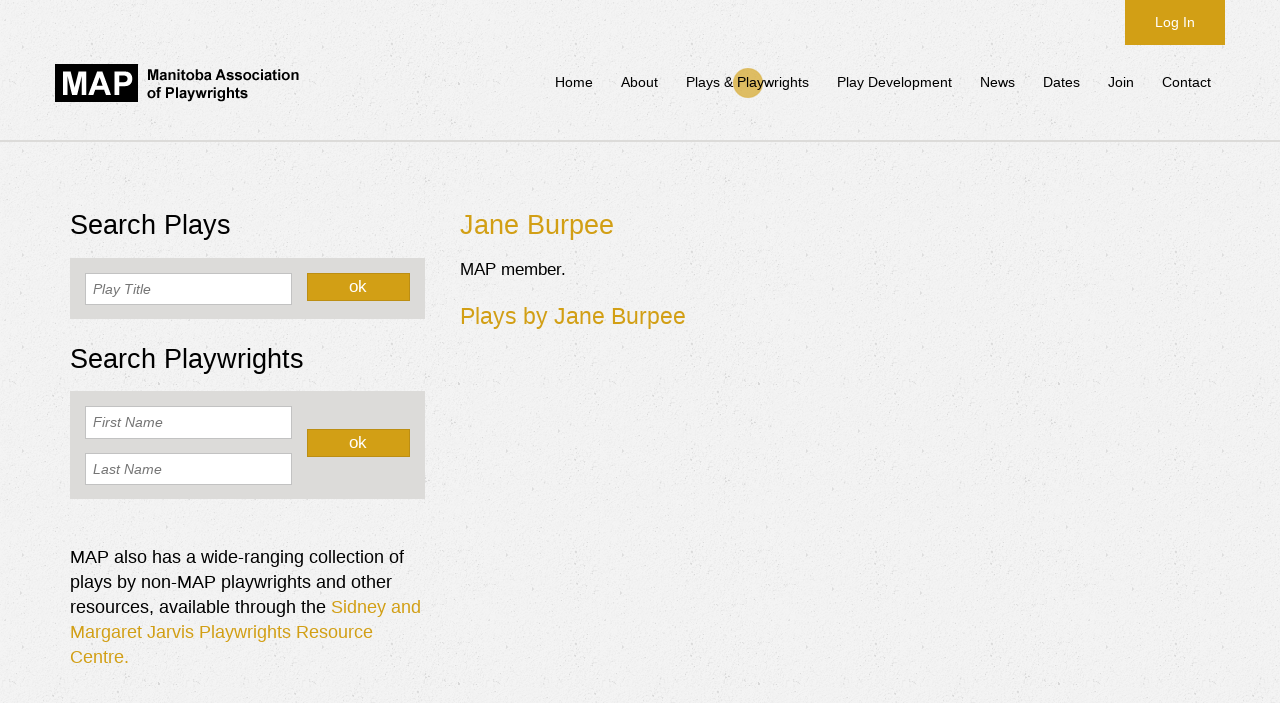

--- FILE ---
content_type: text/html; charset=UTF-8
request_url: https://mbplays.ca/playwrights/jane-burpee
body_size: 1921
content:
<!DOCTYPE html>
<!--[if IE 8]>         <html class="no-js lt-ie9" lang="en"> <![endif]-->
<!--[if gt IE 8]><!--> <html class="no-js" lang="en"> <!--<![endif]-->

    <head>
        <meta charset="utf-8" />
        <meta name="viewport" content="width=device-width" />
                <title>Manitoba Association of Playwrights</title>
        <link rel="icon" type="image/x-icon" href="/favicon.ico" />
                    <link href="/foundation/css/normalize.css" type="text/css" rel="stylesheet" />
            <link href="/foundation/css/foundation.css" type="text/css" rel="stylesheet" />
            <link href='http://fonts.googleapis.com/css?family=Lato:400,300,300italic,400italic,700,700italic' rel='stylesheet' type='text/css'>
            <link href="/css/map.css" type="text/css" rel="stylesheet" />
                            <script src="/foundation/js/vendor/custom.modernizr.js"></script>
            <script src="/foundation/js/vendor/jquery.js"></script>
            <script src="/foundation/js/foundation.min.js"></script>
            </head>
    <body>
        <header>
            <section class="row">
                <div class="large-12 columns">
                    <nav id="adminBar" class="top-bar">
                        <section class="top-bar-section">
                            <ul class="right">
                                                                                                <li>
                                                                            <a href="/login">Log In</a>
                                                                    </li>
                            </ul>
                        </section>
                    </nav>
                    <nav id="navBar" class="top-bar">
                        <ul class="title-area">
                            <li class="name">
                                <a href="/">
                                    <img id="logo" src="/images/map-logo.png" alt="Manitoba Association of Playwrights" title="MAP | Manitoba Association of Playwrights" />
                                </a>
                            </li>
                            <li class="toggle-topbar menu-icon"><a href="#"><span></span></a></li>
                        </ul>
                        <section class="top-bar-section">
                            <ul class="right">
                                <li >
                                    <a href="/">Home</a>
                                </li>
                                <li >
                                    <a href="/about">About</a>
                                </li>
                                <li class="active">
                                    <a href="/playwrights/">Plays & Playwrights</a>
                                </li>
                                <li >
                                    <a href="/services/">Play Development</a>
                                </li>
                                <li >
                                    <a href="/news/">News</a>
                                </li>
                                <li >
                                    <a href="/events/">Dates</a>
                                </li>
                                <li >
                                    <a href="/join">Join</a>
                                </li>
                                <li >
                                    <a href="/contact">Contact</a>
                                </li>
                            </ul>
                        </section>
                    </nav>
                </div>
            </section>

            <!--[if lte IE 8]>
            <section class="row">
                <div id="ie8menu" class="large-12 columns">
                    <ul>
                        <li><a href="/">Home</a></li>
                        <li><a href="/about">About</a></li>
                        <li><a href="/playwrights/">Plays & Playwrights</a></li>
                        <li><a href="/services/">Play Development</a></li>
                        <li><a href="/news/">News</a></li>
                        <li><a href="/events/">Dates</a></li>
                        <li><a href="/join">Join</a></li>
                        <li style="margin-right:0;"><a href="/contact">Contact</a></li>
                    </ul>
                    <p class="flash-error">Your browser is out of date. For the best experience viewing this site, <a href="http://browsehappy.com/" style="color: #ffffff;font-weight: bold;text-decoration: underline;">consider upgrading</a>.</p>
                </div>
            </section>
            <![endif]-->

        </header>

            
    

    
    <div class="wrapper border">

        <section id="directory" class="padded row">

            
                <div id="playwright" class="large-8 push-4 columns">
                <h3>Jane Burpee</h3>
                <p>MAP member.</p>

        <div class="row">
            <div class="large-7 columns">
                <h4>Plays by Jane Burpee</h4>
                <ul class="arrows">
                                    </ul>
            </div>
            <div class="large-5 columns">
                            </div>
        </div>

    </div>

            <div id="sidebar" class="large-4 pull-8 columns">
                <h3 class="black">Search Plays</h3>
                <div class="row">
                    <form id="playSearch" action="/plays/search/results" method="post" >
    <div class="large-8 small-8 columns">
        <div id="play_search_type"><div><input type="text" id="play_search_type_title_search" name="play_search_type[title_search]" required="required"    placeholder="Play Title" /></div><input type="hidden" id="play_search_type__token" name="play_search_type[_token]" value="b49e12b116a356a8175b8f182b06fb73362e0ba3" /></div>
    </div>
    <div class="large-4 small-4 columns">
        <input type="submit" class="button" value="ok" />
    </div>
</form>
                </div>

                <h3 class="black">Search Playwrights</h3>
                <div class="row">
                    <form id="playwrightSearch" action="/playwrights/search/results" method="post" >
    <div class="large-8 small-8 columns">
        <div id="playwright_search_type"><div><input type="text" id="playwright_search_type_first_name_search" name="playwright_search_type[first_name_search]"    placeholder="First Name" /></div><div><input type="text" id="playwright_search_type_last_name_search" name="playwright_search_type[last_name_search]"    placeholder="Last Name" /></div><input type="hidden" id="playwright_search_type__token" name="playwright_search_type[_token]" value="b49e12b116a356a8175b8f182b06fb73362e0ba3" /></div>
    </div>
    <div class="large-4 small-4 columns">
        <input type="submit" class="button" value="ok" />
    </div>
</form>
                </div>
                
                <h5 class="black" style="margin-top: 30px;">MAP also has a wide-ranging collection of plays by non-MAP playwrights and other resources, available through the <a href="http://mbplays.ca/services/sidney-margaret-jarvis-playwrights-resource-centre">Sidney and Margaret Jarvis Playwrights Resource Centre.</a></h5>

                
            </div>

        </section>
    </div>



        <footer>
            <section class="row">
                <div id="footerContact" class="large-3 columns">
<p class="contact-address">503-100 Arthur Street<br /> Winnipeg, MB Canada<br /> R3B 1H3</p>
</div>
<div class="large-2 columns">
<p class="contact-phone">204.942.8941</p>
<p class="contact-email"><a href="mailto:mbplay@mymts.net">mbplay@mymts.net</a></p>
</div>
<div class="large-2 columns">
<p class="contact-facebook"><a href="https://www.facebook.com/mbplaywrights" target="_blank">Follow us on Facebook</a></p>
<p><a href="https://www.canadahelps.org/en/charities/manitoba-association-of-playwrights/events/map-membership-and-donations/" target="_blank">JOIN MAP or DONATE</a></p>
</div>
<div id="copyright" class="large-3 columns">
<p><a href="../../../../../uploads/editor-uploads/site/MAP%20Privacy%20Policy%20.pdf">MAP Privacy Policy</a></p>
<p>&copy; Copyright of Manitoba Association of Playwrights</p>
</div>
            </section>
        </footer>

                    <script>
                $(document).foundation();
            </script>
        
        <!--[if lte IE 8]>
        <style>
            header section .large-12.columns {
                padding-left: 0.9375em;
                padding-right: 0.9375em;
            }
        </style>
        <![endif]-->
    </body>
</html>
